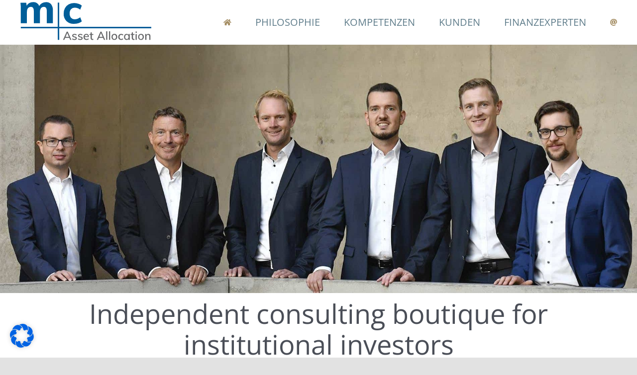

--- FILE ---
content_type: image/svg+xml
request_url: https://mundcaa.com/wp-content/uploads/2021/03/mc-Logo-grau_85.svg
body_size: 5694
content:
<?xml version="1.0" encoding="utf-8"?>
<svg id="Ebene_1" data-name="Ebene 1" width="265px" height="85px" xmlns="http://www.w3.org/2000/svg" viewBox="0 0 102.46 30.14"><defs><style>.cls-1{fill:#005e99;}.cls-2{fill:#646567;}</style></defs><polyline class="cls-1" points="30.54 19.54 30.54 0.66 29.39 0.65 29.39 19.53 0.69 19.53 0.69 20.66 29.39 20.66 29.43 29.7 30.58 29.69 30.54 20.65 102.06 20.66 102.06 19.53 30.54 19.53"/><path class="cls-2" d="M38.39,28.08H35.15l-.68,1.59h-.95l2.86-6.41h.78L40,29.67h-.94Zm-.31-.73L36.77,24.3l-1.3,3.05Z"/><path class="cls-2" d="M40.48,29.16l.27-.66a2.62,2.62,0,0,0,1.63.54,1.27,1.27,0,0,0,.71-.16.49.49,0,0,0,.24-.44.48.48,0,0,0-.16-.39,1.41,1.41,0,0,0-.57-.23l-.75-.19a1.73,1.73,0,0,1-.91-.44,1.13,1.13,0,0,1-.31-.8,1.2,1.2,0,0,1,.49-1,2.09,2.09,0,0,1,1.3-.37,2.83,2.83,0,0,1,.93.15,2,2,0,0,1,.74.43l-.28.64a2.19,2.19,0,0,0-1.39-.52,1.2,1.2,0,0,0-.68.16.54.54,0,0,0-.24.47.48.48,0,0,0,.15.37,1,1,0,0,0,.49.23l.77.19a2,2,0,0,1,1,.45,1.09,1.09,0,0,1,.31.81,1.13,1.13,0,0,1-.49,1,2.29,2.29,0,0,1-1.34.35A2.84,2.84,0,0,1,40.48,29.16Z"/><path class="cls-2" d="M45,29.16l.27-.66a2.64,2.64,0,0,0,1.63.54,1.27,1.27,0,0,0,.71-.16.5.5,0,0,0,.25-.44.49.49,0,0,0-.17-.39,1.42,1.42,0,0,0-.56-.23l-.76-.19a1.66,1.66,0,0,1-.9-.44,1.09,1.09,0,0,1-.31-.8,1.18,1.18,0,0,1,.49-1,2.07,2.07,0,0,1,1.3-.37,2.82,2.82,0,0,1,.92.15,2,2,0,0,1,.74.43l-.28.64a2.18,2.18,0,0,0-1.38-.52,1.21,1.21,0,0,0-.69.16.54.54,0,0,0-.24.47.48.48,0,0,0,.15.37,1,1,0,0,0,.49.23l.77.19a2,2,0,0,1,1,.45,1.09,1.09,0,0,1,.31.81,1.13,1.13,0,0,1-.49,1,2.29,2.29,0,0,1-1.34.35A2.84,2.84,0,0,1,45,29.16Z"/><path class="cls-2" d="M53.6,27.42H50.36c0,1.06.52,1.59,1.45,1.59a2.26,2.26,0,0,0,1.43-.51l.28.65a2.07,2.07,0,0,1-.78.42,2.83,2.83,0,0,1-1,.16,2.15,2.15,0,0,1-2.33-2.34,2.59,2.59,0,0,1,.28-1.23,2,2,0,0,1,.77-.84A2.1,2.1,0,0,1,51.63,25a1.83,1.83,0,0,1,1.45.59,2.38,2.38,0,0,1,.52,1.65ZM50.81,26a1.48,1.48,0,0,0-.41.87h2.4a1.34,1.34,0,0,0-.35-.88,1.07,1.07,0,0,0-.8-.3A1.16,1.16,0,0,0,50.81,26Z"/><path class="cls-2" d="M55.83,25.83v2.28a.87.87,0,0,0,.2.66.77.77,0,0,0,.56.2,1.61,1.61,0,0,0,.48-.08v.74a2,2,0,0,1-.68.1,1.48,1.48,0,0,1-1.09-.39,1.64,1.64,0,0,1-.38-1.16V25.83H54v-.7h.89V24l.91-.32v1.45h1.25v.7Z"/><path class="cls-2" d="M64.61,28.08H61.37l-.68,1.59h-.95l2.85-6.41h.79l2.86,6.41h-.95Zm-.32-.73L63,24.3l-1.3,3.05Z"/><path class="cls-2" d="M67,23h.9v6.63H67Z"/><path class="cls-2" d="M69.22,23h.9v6.63h-.9Z"/><path class="cls-2" d="M72.23,29.44a2,2,0,0,1-.78-.82,2.67,2.67,0,0,1-.27-1.24,2.7,2.7,0,0,1,.27-1.24,2,2,0,0,1,.78-.83A2.36,2.36,0,0,1,73.4,25a2.29,2.29,0,0,1,1.16.28,1.9,1.9,0,0,1,.78.83,2.58,2.58,0,0,1,.28,1.24,2.55,2.55,0,0,1-.28,1.24,1.88,1.88,0,0,1-.78.82,2.2,2.2,0,0,1-1.16.29A2.26,2.26,0,0,1,72.23,29.44Zm2.13-.84a1.93,1.93,0,0,0,.33-1.22,1.84,1.84,0,0,0-.34-1.2,1.12,1.12,0,0,0-.95-.43,1.15,1.15,0,0,0-1,.43,1.84,1.84,0,0,0-.34,1.2,1.87,1.87,0,0,0,.34,1.22,1.16,1.16,0,0,0,1,.41A1.2,1.2,0,0,0,74.36,28.6Z"/><path class="cls-2" d="M77.46,29.44a1.91,1.91,0,0,1-.78-.81,2.65,2.65,0,0,1-.27-1.23,2.61,2.61,0,0,1,.28-1.24,2.09,2.09,0,0,1,.8-.84,2.32,2.32,0,0,1,1.2-.29,2.8,2.8,0,0,1,.91.15,1.9,1.9,0,0,1,.71.43l-.27.66a2.08,2.08,0,0,0-1.29-.51,1.28,1.28,0,0,0-1,.43,1.83,1.83,0,0,0-.37,1.2,1.75,1.75,0,0,0,.37,1.19,1.31,1.31,0,0,0,1,.42A2.08,2.08,0,0,0,80,28.5l.27.66a1.92,1.92,0,0,1-.73.42,2.92,2.92,0,0,1-.93.15A2.28,2.28,0,0,1,77.46,29.44Z"/><path class="cls-2" d="M85.32,25.13v4.54h-.9v-.78a1.44,1.44,0,0,1-.59.63,1.91,1.91,0,0,1-.91.21,1.85,1.85,0,0,1-1.06-.29,1.94,1.94,0,0,1-.71-.81,2.79,2.79,0,0,1-.25-1.23,2.86,2.86,0,0,1,.26-1.24,2,2,0,0,1,.71-.84,1.89,1.89,0,0,1,1-.29,1.84,1.84,0,0,1,.9.21,1.52,1.52,0,0,1,.6.63v-.74Zm-1.24,3.45a2.29,2.29,0,0,0,0-2.4,1.13,1.13,0,0,0-1-.43,1.17,1.17,0,0,0-1,.44,1.89,1.89,0,0,0-.34,1.21,1.83,1.83,0,0,0,.34,1.19,1.21,1.21,0,0,0,1,.42A1.12,1.12,0,0,0,84.08,28.58Z"/><path class="cls-2" d="M87.83,25.83v2.28a.91.91,0,0,0,.2.66.78.78,0,0,0,.56.2,1.61,1.61,0,0,0,.48-.08v.74a2,2,0,0,1-.67.1,1.47,1.47,0,0,1-1.09-.39,1.6,1.6,0,0,1-.39-1.16V25.83H86v-.7h.88V24l.91-.32v1.45h1.25v.7Z"/><path class="cls-2" d="M90.89,23.15v1h-1v-1Zm-1,2h.9v4.54h-.9Z"/><path class="cls-2" d="M92.93,29.44a2,2,0,0,1-.78-.82,2.67,2.67,0,0,1-.27-1.24,2.7,2.7,0,0,1,.27-1.24,2,2,0,0,1,.78-.83A2.36,2.36,0,0,1,94.1,25a2.29,2.29,0,0,1,1.16.28,1.9,1.9,0,0,1,.78.83,2.7,2.7,0,0,1,.28,1.24A2.67,2.67,0,0,1,96,28.62a1.88,1.88,0,0,1-.78.82,2.2,2.2,0,0,1-1.16.29A2.26,2.26,0,0,1,92.93,29.44Zm2.13-.84a1.93,1.93,0,0,0,.33-1.22,1.84,1.84,0,0,0-.34-1.2,1.12,1.12,0,0,0-1-.43,1.15,1.15,0,0,0-1,.43,1.84,1.84,0,0,0-.34,1.2,1.93,1.93,0,0,0,.33,1.22,1.34,1.34,0,0,0,1.93,0Z"/><path class="cls-2" d="M101.42,26.84v2.83h-.91V26.9a1.35,1.35,0,0,0-.23-.87.91.91,0,0,0-.73-.27,1.24,1.24,0,0,0-.93.36,1.34,1.34,0,0,0-.34,1v2.58h-.9V26.41a12.19,12.19,0,0,0-.07-1.28h.84l.08.79a1.57,1.57,0,0,1,.63-.67,1.88,1.88,0,0,1,.93-.22C100.88,25,101.42,25.63,101.42,26.84Z"/><path class="cls-1" d="M42.06,17.19a11.61,11.61,0,0,0,3.4-.5,7.06,7.06,0,0,0,2.63-1.4l-1.22-3.21a7.65,7.65,0,0,1-2,1.15,6.24,6.24,0,0,1-2.15.41,3.77,3.77,0,0,1-3-1.15,4.84,4.84,0,0,1-1.05-3.38,4.81,4.81,0,0,1,1.06-3.35,3.82,3.82,0,0,1,3-1.14A6,6,0,0,1,44.85,5a7.38,7.38,0,0,1,2,1.15L48.09,3a6.63,6.63,0,0,0-2.54-1.4A10.36,10.36,0,0,0,42.28,1a9,9,0,0,0-4.37,1A7.29,7.29,0,0,0,35,4.94a8.57,8.57,0,0,0-1,4.27,7.87,7.87,0,0,0,2.16,5.84,8.07,8.07,0,0,0,6,2.14Z"/><path class="cls-1" d="M20.22.32a6.09,6.09,0,0,0-3.07.8A5.82,5.82,0,0,0,15,3.28a4.59,4.59,0,0,0-4.73-3,6.15,6.15,0,0,0-3,.72,5.09,5.09,0,0,0-2,2.08L4.91.73H.44A38.7,38.7,0,0,1,.69,5.3V16.7H5.44V7.88A4.44,4.44,0,0,1,6.25,5,2.7,2.7,0,0,1,8.5,4a2,2,0,0,1,1.75.75,4.19,4.19,0,0,1,.55,2.4V16.7h4.76V7.88A4.57,4.57,0,0,1,16.34,5a2.68,2.68,0,0,1,2.24-1,2,2,0,0,1,1.76.74,4.14,4.14,0,0,1,.54,2.41V16.7h4.76V7A8,8,0,0,0,24.3,2,5,5,0,0,0,20.22.32Z"/></svg>